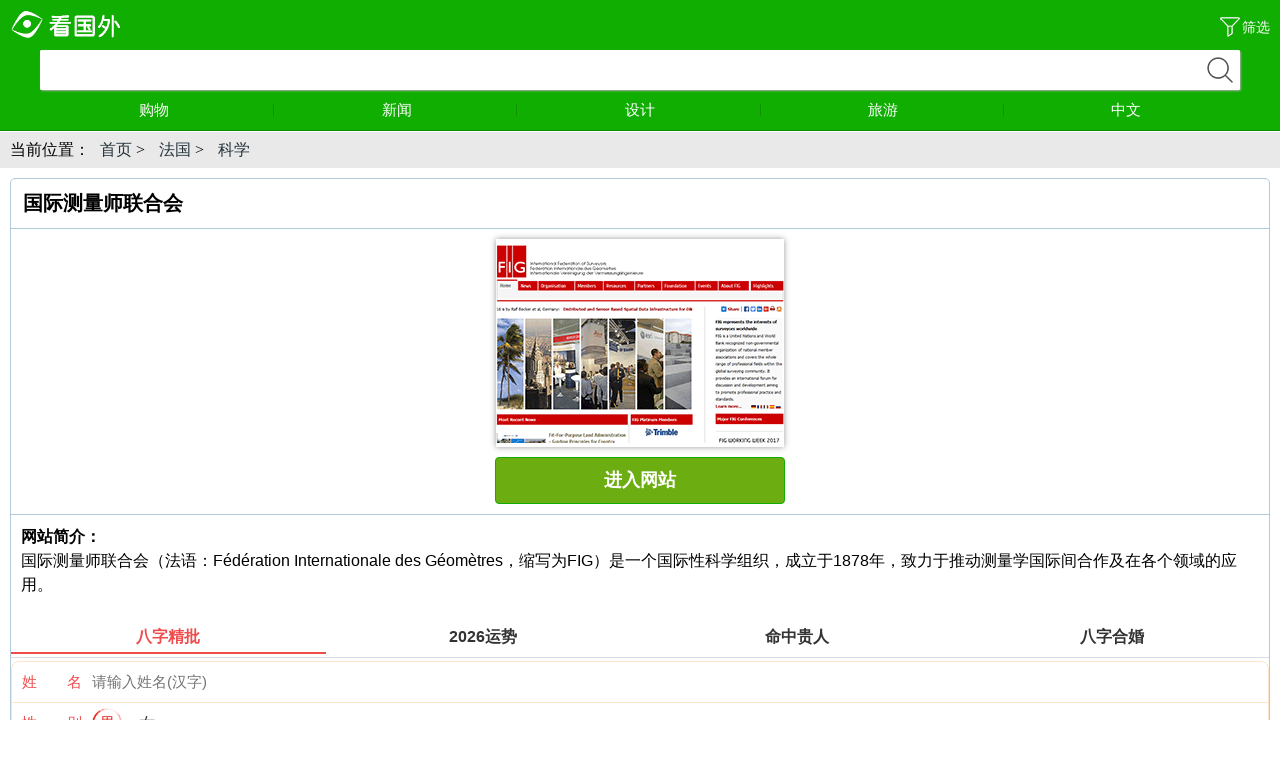

--- FILE ---
content_type: text/html
request_url: http://m.kanguowai.com/site/10275.html
body_size: 2382
content:
<!DOCTYPE html>
<html>
<head>
<meta http-equiv="Content-Type" content="text/html; charset=utf-8">
<title>国际测量师联合会_网站网址_看国外</title>
<link rel="canonical" href="https://www.kanguowai.com/site/10275.html" />
<meta name="viewport" content="width=device-width,inital-scale=1.0,maximum-scale=1.0,user-scalable=0;">
<meta content="telephone=no" name="format-detection">
<meta name="description" content="国际测量师联合会（法语：Fdration Internationale des Gomtres，缩写为FIG）是一个国际性科学组织，成立于1878年，致力于推动测量学国际间合作及在各个领域的应用。" />
<meta name="keywords" content="国际测量师联合会官网,国际测量师联合会网址,国际测量师联合会网站" />
<link rel="stylesheet" type="text/css" href="/muban/css/index.css"/>
</head>
<body>

<div id="bodyMain" class="hindex skin_default">
<header class="header">
<div class="hd_logo">
<img src="/muban/picture/logo.png" alt="国外网站大全" width="110" height="30"/>
<a  href="https://m.kanguowai.com"></a>
</div>
<a href="/filter.html" rel="nofollow" class="filter" style="color:#fff;">筛选</a>
<form class="search" id='search'  action="//s.kanguowai.com/cse/search" method="get">
<input name="s" value="1689337918060193057" type="hidden">
 <input name="entry" value="1" type="hidden"> 
<div class='search_wp'>
<div class="search_input_wp" id="seaIptWp">
<input type="text" value="" autocomplete="off" autocorrect="off" maxlength="64" id="bdcs-search-form-input" name="q" class="search_input">
<i class="secrch_input_icon"></i>
</div>
<div class="search_cross" id="wordsClear"><i></i></div>
<button type="submit" class="search_bt" id="bdcs-search-form-submit"><span><b></b></span></button>
</div>
</form>

<div class="hd_nav">
<a href="/gouwu/">购物<i></i></a>
<a href="/xinwen/">新闻<i></i></a>
<a href="/sheji/">设计<i></i></a>
<a href="/lvyou/">旅游<i></i></a>
<a href="/zhongwen/">中文<i></i></a>
</div>
</header>
<!-- <div class="topad">
<script type="text/javascript" src="//kgw.bangdanwang.cn/site/d/openjs/yvg_hq/e_nv.js"></script>
</div> -->
<div class="main nobg">
  <div class="location">
 当前位置：<a href="https://m.kanguowai.com" itemprop="url">首页</a> > <a href="/ouzhou/faguo" itemprop="url">法国</a> > <a href="/kexue" itemprop="url">科学</a>
  </div>
  <div class="tagad"> 

</div>
   <div class="maininfo">
   <h1>国际测量师联合会</h1>
  <div class="litimg"><img src="https://www.kanguowai.com/uploads/allimg/1608/1-160R52126420-L.gif" /></div>
  <a rel="nofollow" href="http://www.fig.net" target="_blank" class="goto">进入网站</a>
  <div class="shoplink"></div>
<!--     <div class="article-ad">
<script type="text/javascript" src="//kgw.bangdanwang.cn/source/mhe/source/pne/openjs/ed/g.js"></script>
	</div> -->
  <div class="line"></div>
  <div class="intro"><b>网站简介：</b><br />国际测量师联合会（法语：F&eacute;d&eacute;ration Internationale des G&eacute;om&egrave;tres，缩写为FIG）是一个国际性科学组织，成立于1878年，致力于推动测量学国际间合作及在各个领域的应用。</div>
  <script src="https://srkjj.baocps.com/static/s/matching.js" id="auto_union_douhao" union_auto_tid="5899"  union_auto_spread="tui"></script>
  </div>
<!-- <div class="picad">
<script type="text/javascript" src="//kgw.bangdanwang.cn/common/g/resource/b-y-jqqkjh.js"></script>
</div> -->

     <div class="hztj">
   <h3>好站推荐</h3>
 <ul>
 <li><a href="/site/5554.html"><span>JHC</span>：卓越的细胞生物学杂志</a></li><li><a href="/site/1874.html"><span>基因泰克</span>：全球著名的生物科技企业</a></li><li><a href="/site/6074.html"><span>马普研究所</span>：全球领先的非大学类研究所</a></li><li><a href="/site/4437.html"><span>安迪生物科技</span>：美国著名的生物科技公司</a></li><li><a href="/site/8718.html"><span>国家光学天文台</span>：美国的一个天文研究组织</a></li><li><a href="/site/2761.html"><span>PubMed数据库</span>：著名免费医学论文搜索</a></li><li><a href="/site/4262.html"><span>皇家地理学会</span>：英国的一个地理学研究学会</a></li><li><a href="/site/1121.html"><span>VentureBeat</span>：美国一个科技博客网站</a></li>
 </ul>
  </div>

</div><!--main-->
    <div class="bottomad">

</div>
<footer class="m_footer">


<ul  class="mf_o2">

<li><a rel="nofollow" href="https://www.kanguowai.com/">电脑版</a></li>
<li><a href="#">回顶部</a></li></ul>

<p class="mf_o4">© m.kanguowai.com　渝ICP备13006194号</p>

<script src="https://libs.baidu.com/jquery/2.0.0/jquery.js"></script>
<script>
var _hmt = _hmt || [];
(function() {
var hm = document.createElement("script");
hm.src = "https://hm.baidu.com/hm.js?30edc2f6393a86cb1ad6b3ce633c9c18";
var s = document.getElementsByTagName("script")[0]; 
s.parentNode.insertBefore(hm, s);
})();


</script>


</footer>

</div>
<div id="allBg"></div>


</body>
</html>
